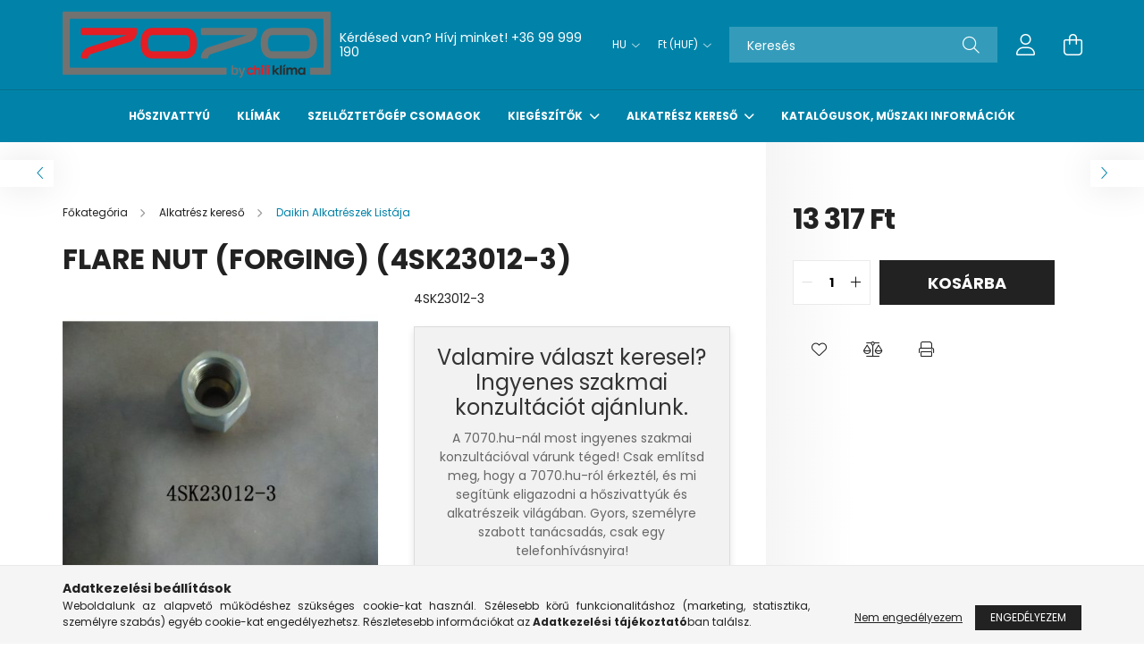

--- FILE ---
content_type: text/html; charset=UTF-8
request_url: https://7070.hu/daikin/119848J
body_size: 18187
content:
<!DOCTYPE html>
<html lang="hu">
<head>
    <meta charset="utf-8">
<meta name="description" content="FLARE NUT (FORGING) (4SK23012-3), 4SK23012-3, Hőszivattyú, Klíma, Légtisztító, Hővisszanyerős Szellőztető csomagok Webshop">
<meta name="robots" content="index, follow">
<meta http-equiv="X-UA-Compatible" content="IE=Edge">
<meta property="og:site_name" content="Hőszivattyú,  Klíma, Légtisztító, Hővisszanyerős Szellőztető csomagok Webshop" />
<meta property="og:title" content="FLARE NUT (FORGING) (4SK23012-3) - Hőszivattyú, Klíma, Légti">
<meta property="og:description" content="FLARE NUT (FORGING) (4SK23012-3), 4SK23012-3, Hőszivattyú, Klíma, Légtisztító, Hővisszanyerős Szellőztető csomagok Webshop">
<meta property="og:type" content="product">
<meta property="og:url" content="https://7070.hu/daikin/119848J">
<meta property="og:image" content="https://7070.hu/img/54130/119848J/119848J.jpg">
<meta name="google-site-verification" content="5dFKQedreLQuo79RE_Xj4wv_iZImNZQb_oNfhuuU8l0">
<meta name="mobile-web-app-capable" content="yes">
<meta name="apple-mobile-web-app-capable" content="yes">
<meta name="MobileOptimized" content="320">
<meta name="HandheldFriendly" content="true">

<title>FLARE NUT (FORGING) (4SK23012-3) - Hőszivattyú, Klíma, Légti</title>


<script>
var service_type="shop";
var shop_url_main="https://7070.hu";
var actual_lang="hu";
var money_len="0";
var money_thousend=" ";
var money_dec=",";
var shop_id=54130;
var unas_design_url="https:"+"/"+"/"+"7070.hu"+"/"+"!common_design"+"/"+"base"+"/"+"002101"+"/";
var unas_design_code='002101';
var unas_base_design_code='2100';
var unas_design_ver=4;
var unas_design_subver=4;
var unas_shop_url='https://7070.hu';
var responsive="yes";
var price_nullcut_disable=1;
var config_plus=new Array();
config_plus['product_tooltip']=1;
config_plus['cart_redirect']=1;
config_plus['money_type']='Ft';
config_plus['money_type_display']='Ft';
var lang_text=new Array();

var UNAS = UNAS || {};
UNAS.shop={"base_url":'https://7070.hu',"domain":'7070.hu',"username":'tesztshop.unas.hu',"id":54130,"lang":'hu',"currency_type":'Ft',"currency_code":'HUF',"currency_rate":'1',"currency_length":0,"base_currency_length":0,"canonical_url":'https://7070.hu/daikin/119848J'};
UNAS.design={"code":'002101',"page":'product_details'};
UNAS.api_auth="0f07a7dae2b19b7e108eef963159d516";
UNAS.customer={"email":'',"id":0,"group_id":0,"without_registration":0};
UNAS.shop["category_id"]="310332";
UNAS.shop["sku"]="119848J";
UNAS.shop["product_id"]="660796864";
UNAS.shop["only_private_customer_can_purchase"] = false;
 

UNAS.text = {
    "button_overlay_close": `Bezár`,
    "popup_window": `Felugró ablak`,
    "list": `lista`,
    "updating_in_progress": `frissítés folyamatban`,
    "updated": `frissítve`,
    "is_opened": `megnyitva`,
    "is_closed": `bezárva`,
    "deleted": `törölve`,
    "consent_granted": `hozzájárulás megadva`,
    "consent_rejected": `hozzájárulás elutasítva`,
    "field_is_incorrect": `mező hibás`,
    "error_title": `Hiba!`,
    "product_variants": `termék változatok`,
    "product_added_to_cart": `A termék a kosárba került`,
    "product_added_to_cart_with_qty_problem": `A termékből csak [qty_added_to_cart] [qty_unit] került kosárba`,
    "product_removed_from_cart": `A termék törölve a kosárból`,
    "reg_title_name": `Név`,
    "reg_title_company_name": `Cégnév`,
    "number_of_items_in_cart": `Kosárban lévő tételek száma`,
    "cart_is_empty": `A kosár üres`,
    "cart_updated": `A kosár frissült`
};


UNAS.text["delete_from_compare"]= `Törlés összehasonlításból`;
UNAS.text["comparison"]= `Összehasonlítás`;

UNAS.text["delete_from_favourites"]= `Törlés a kedvencek közül`;
UNAS.text["add_to_favourites"]= `Kedvencekhez`;






window.lazySizesConfig=window.lazySizesConfig || {};
window.lazySizesConfig.loadMode=1;
window.lazySizesConfig.loadHidden=false;

window.dataLayer = window.dataLayer || [];
function gtag(){dataLayer.push(arguments)};
gtag('js', new Date());
</script>

<script src="https://7070.hu/!common_packages/jquery/jquery-3.2.1.js?mod_time=1759314983"></script>
<script src="https://7070.hu/!common_packages/jquery/plugins/migrate/migrate.js?mod_time=1759314984"></script>
<script src="https://7070.hu/!common_packages/jquery/plugins/autocomplete/autocomplete.js?mod_time=1759314983"></script>
<script src="https://7070.hu/!common_packages/jquery/plugins/tools/overlay/overlay.js?mod_time=1759314984"></script>
<script src="https://7070.hu/!common_packages/jquery/plugins/tools/toolbox/toolbox.expose.js?mod_time=1759314984"></script>
<script src="https://7070.hu/!common_packages/jquery/plugins/lazysizes/lazysizes.min.js?mod_time=1759314984"></script>
<script src="https://7070.hu/!common_packages/jquery/plugins/lazysizes/plugins/bgset/ls.bgset.min.js?mod_time=1759314984"></script>
<script src="https://7070.hu/!common_packages/jquery/own/shop_common/exploded/common.js?mod_time=1764831093"></script>
<script src="https://7070.hu/!common_packages/jquery/own/shop_common/exploded/common_overlay.js?mod_time=1759314983"></script>
<script src="https://7070.hu/!common_packages/jquery/own/shop_common/exploded/common_shop_popup.js?mod_time=1759314983"></script>
<script src="https://7070.hu/!common_packages/jquery/own/shop_common/exploded/page_product_details.js?mod_time=1759314983"></script>
<script src="https://7070.hu/!common_packages/jquery/own/shop_common/exploded/function_favourites.js?mod_time=1759314983"></script>
<script src="https://7070.hu/!common_packages/jquery/own/shop_common/exploded/function_compare.js?mod_time=1759314983"></script>
<script src="https://7070.hu/!common_packages/jquery/own/shop_common/exploded/function_product_print.js?mod_time=1759314983"></script>
<script src="https://7070.hu/!common_packages/jquery/plugins/hoverintent/hoverintent.js?mod_time=1759314984"></script>
<script src="https://7070.hu/!common_packages/jquery/own/shop_tooltip/shop_tooltip.js?mod_time=1759314983"></script>
<script src="https://7070.hu/!common_packages/jquery/plugins/responsive_menu/responsive_menu-unas.js?mod_time=1759314984"></script>
<script src="https://7070.hu/!common_design/base/002100/main.js?mod_time=1759314986"></script>
<script src="https://7070.hu/!common_packages/jquery/plugins/flickity/v3/flickity.pkgd.min.js?mod_time=1759314984"></script>
<script src="https://7070.hu/!common_packages/jquery/plugins/toastr/toastr.min.js?mod_time=1759314984"></script>
<script src="https://7070.hu/!common_packages/jquery/plugins/tippy/popper-2.4.4.min.js?mod_time=1759314984"></script>
<script src="https://7070.hu/!common_packages/jquery/plugins/tippy/tippy-bundle.umd.min.js?mod_time=1759314984"></script>
<script src="https://7070.hu/!common_packages/jquery/plugins/photoswipe/photoswipe.min.js?mod_time=1759314984"></script>
<script src="https://7070.hu/!common_packages/jquery/plugins/photoswipe/photoswipe-ui-default.min.js?mod_time=1759314984"></script>

<link href="https://7070.hu/temp/shop_54130_54bb5bf187dc0b39ed457247b0b7f8b9.css?mod_time=1769012837" rel="stylesheet" type="text/css">

<link href="https://7070.hu/daikin/119848J" rel="canonical">
<link href="https://7070.hu/shop_ordered/54130/design_pic/favicon.ico" rel="shortcut icon">
<script>
        var google_consent=1;
    
        gtag('consent', 'default', {
           'ad_storage': 'denied',
           'ad_user_data': 'denied',
           'ad_personalization': 'denied',
           'analytics_storage': 'denied',
           'functionality_storage': 'denied',
           'personalization_storage': 'denied',
           'security_storage': 'granted'
        });

    
        gtag('consent', 'update', {
           'ad_storage': 'denied',
           'ad_user_data': 'denied',
           'ad_personalization': 'denied',
           'analytics_storage': 'denied',
           'functionality_storage': 'denied',
           'personalization_storage': 'denied',
           'security_storage': 'granted'
        });

        </script>
    <script async src="https://www.googletagmanager.com/gtag/js?id=G-P28QD00P1Y"></script>    <script>
    gtag('config', 'G-P28QD00P1Y');

        </script>
        <script>
    var google_analytics=1;

                gtag('event', 'view_item', {
              "currency": "HUF",
              "value": '13317',
              "items": [
                  {
                      "item_id": "119848J",
                      "item_name": "FLARE NUT (FORGING) (4SK23012-3)",
                      "item_category": "Alkatrész kereső/Daikin Alkatrészek Listája",
                      "price": '13317'
                  }
              ],
              'non_interaction': true
            });
               </script>
       <script>
        var google_ads=1;

                gtag('event','remarketing', {
            'ecomm_pagetype': 'product',
            'ecomm_prodid': ["119848J"],
            'ecomm_totalvalue': 13317        });
            </script>
    	<script>
	/* <![CDATA[ */
	$(document).ready(function() {
       $(document).bind("contextmenu",function(e) {
            return false;
       });
	});
	/* ]]> */
	</script>
		<script>
	/* <![CDATA[ */
	var omitformtags=["input", "textarea", "select"];
	omitformtags=omitformtags.join("|");
		
	function disableselect(e) {
		if (omitformtags.indexOf(e.target.tagName.toLowerCase())==-1) return false;
		if (omitformtags.indexOf(e.target.tagName.toLowerCase())==2) return false;
	}
		
	function reEnable() {
		return true;
	}
		
	if (typeof document.onselectstart!="undefined") {
		document.onselectstart=new Function ("return false");
	} else {
		document.onmousedown=disableselect;
		document.onmouseup=reEnable;
	}
	/* ]]> */
	</script>
	
    <script>
    var facebook_pixel=1;
    /* <![CDATA[ */
        !function(f,b,e,v,n,t,s){if(f.fbq)return;n=f.fbq=function(){n.callMethod?
            n.callMethod.apply(n,arguments):n.queue.push(arguments)};if(!f._fbq)f._fbq=n;
            n.push=n;n.loaded=!0;n.version='2.0';n.queue=[];t=b.createElement(e);t.async=!0;
            t.src=v;s=b.getElementsByTagName(e)[0];s.parentNode.insertBefore(t,s)}(window,
                document,'script','//connect.facebook.net/en_US/fbevents.js');

        fbq('init', '226893188772712');
                fbq('track', 'PageView', {}, {eventID:'PageView.aXEHqHFkCjFXRHGvoUON4AAAjuw'});
        
        fbq('track', 'ViewContent', {
            content_name: 'FLARE NUT (FORGING) (4SK23012-3)',
            content_category: 'Alkatrész kereső > Daikin Alkatrészek Listája',
            content_ids: ['119848J'],
            contents: [{'id': '119848J', 'quantity': '1'}],
            content_type: 'product',
            value: 13317.0422,
            currency: 'HUF'
        }, {eventID:'ViewContent.aXEHqHFkCjFXRHGvoUON4AAAjuw'});

        
        $(document).ready(function() {
            $(document).on("addToCart", function(event, product_array){
                facebook_event('AddToCart',{
					content_name: product_array.name,
					content_category: product_array.category,
					content_ids: [product_array.sku],
					contents: [{'id': product_array.sku, 'quantity': product_array.qty}],
					content_type: 'product',
					value: product_array.price,
					currency: 'HUF'
				}, {eventID:'AddToCart.' + product_array.event_id});
            });

            $(document).on("addToFavourites", function(event, product_array){
                facebook_event('AddToWishlist', {
                    content_ids: [product_array.sku],
                    content_type: 'product'
                }, {eventID:'AddToFavourites.' + product_array.event_id});
            });
        });

    /* ]]> */
    </script>


<!-- Smartlook tracking code -->
<script>
    window.smartlook||(function(d) {
        var o=smartlook=function(){ o.api.push(arguments)},h=d.getElementsByTagName('head')[0];
        var c=d.createElement('script');o.api=new Array();c.async=true;c.type='text/javascript';
        c.charset='utf-8';c.src='https://rec.smartlook.com/recorder.js';h.appendChild(c)
    })(document);
    smartlook('init', 'a16c272c38449401e974d17a7451351f1bde9fe1');
</script>


    <meta content="width=device-width, initial-scale=1.0" name="viewport" />
    <link rel="preconnect" href="https://fonts.gstatic.com">
    <link rel="preload" href="https://fonts.googleapis.com/css2?family=Poppins:wght@400;700&display=swap" as="style" />
    <link rel="stylesheet" href="https://fonts.googleapis.com/css2?family=Poppins:wght@400;700&display=swap" media="print" onload="this.media='all'">
    <noscript>
        <link rel="stylesheet" href="https://fonts.googleapis.com/css2?family=Poppins:wght@400;700&display=swap" />
    </noscript>
    
    
    
    
    

    
    
    
            
        
        
        
        
        
    
    
</head>




<body class='design_ver4 design_subver1 design_subver2 design_subver3 design_subver4' id="ud_shop_artdet">
<div id="image_to_cart" style="display:none; position:absolute; z-index:100000;"></div>
<div class="overlay_common overlay_warning" id="overlay_cart_add"></div>
<script>$(document).ready(function(){ overlay_init("cart_add",{"onBeforeLoad":false}); });</script>
<div id="overlay_login_outer"></div>	
	<script>
	$(document).ready(function(){
	    var login_redir_init="";

		$("#overlay_login_outer").overlay({
			onBeforeLoad: function() {
                var login_redir_temp=login_redir_init;
                if (login_redir_act!="") {
                    login_redir_temp=login_redir_act;
                    login_redir_act="";
                }

									$.ajax({
						type: "GET",
						async: true,
						url: "https://7070.hu/shop_ajax/ajax_popup_login.php",
						data: {
							shop_id:"54130",
							lang_master:"hu",
                            login_redir:login_redir_temp,
							explicit:"ok",
							get_ajax:"1"
						},
						success: function(data){
							$("#overlay_login_outer").html(data);
							if (unas_design_ver >= 5) $("#overlay_login_outer").modal('show');
							$('#overlay_login1 input[name=shop_pass_login]').keypress(function(e) {
								var code = e.keyCode ? e.keyCode : e.which;
								if(code.toString() == 13) {		
									document.form_login_overlay.submit();		
								}	
							});	
						}
					});
								},
			top: 50,
			mask: {
	color: "#000000",
	loadSpeed: 200,
	maskId: "exposeMaskOverlay",
	opacity: 0.7
},
			closeOnClick: (config_plus['overlay_close_on_click_forced'] === 1),
			onClose: function(event, overlayIndex) {
				$("#login_redir").val("");
			},
			load: false
		});
		
			});
	function overlay_login() {
		$(document).ready(function(){
			$("#overlay_login_outer").overlay().load();
		});
	}
	function overlay_login_remind() {
        if (unas_design_ver >= 5) {
            $("#overlay_remind").overlay().load();
        } else {
            $(document).ready(function () {
                $("#overlay_login_outer").overlay().close();
                setTimeout('$("#overlay_remind").overlay().load();', 250);
            });
        }
	}

    var login_redir_act="";
    function overlay_login_redir(redir) {
        login_redir_act=redir;
        $("#overlay_login_outer").overlay().load();
    }
	</script>  
	<div class="overlay_common overlay_info" id="overlay_remind"></div>
<script>$(document).ready(function(){ overlay_init("remind",[]); });</script>

	<script>
    	function overlay_login_error_remind() {
		$(document).ready(function(){
			load_login=0;
			$("#overlay_error").overlay().close();
			setTimeout('$("#overlay_remind").overlay().load();', 250);	
		});
	}
	</script>  
	<div class="overlay_common overlay_info" id="overlay_newsletter"></div>
<script>$(document).ready(function(){ overlay_init("newsletter",[]); });</script>

<script>
function overlay_newsletter() {
    $(document).ready(function(){
        $("#overlay_newsletter").overlay().load();
    });
}
</script>
<div class="overlay_common overlay_error" id="overlay_script"></div>
<script>$(document).ready(function(){ overlay_init("script",[]); });</script>
    <script>
    $(document).ready(function() {
        $.ajax({
            type: "GET",
            url: "https://7070.hu/shop_ajax/ajax_stat.php",
            data: {master_shop_id:"54130",get_ajax:"1"}
        });
    });
    </script>
    

<div id="container" class="no-slideshow  page_shop_artdet_119848J filter-not-exists">
            <header class="header position-relative">
            
            <div class="header-inner">
                <div class="header-container container">
                    <div class="row gutters-5 flex-nowrap justify-content-center align-items-center">
                            <div id="header_logo_img" class="js-element logo col-auto flex-shrink-1 order-2 order-xl-1" data-element-name="header_logo">
        <div class="header_logo-img-container">
            <div class="header_logo-img-wrapper">
                                                            <a href="https://7070.hu">                        <picture>
                                                            <source media="(max-width: 575.98px)" srcset="https://7070.hu/!common_design/custom/tesztshop.unas.hu/element/layout_hu_header_logo-300x80_1_small.png?time=1715773813 300w, https://7070.hu/!common_design/custom/tesztshop.unas.hu/element/layout_hu_header_logo-300x80_1_small_retina.png?time=1715773813 600w" sizes="300px"/>
                                                                                        <source media="(max-width: 991.98px)" srcset="https://7070.hu/!common_design/custom/tesztshop.unas.hu/element/layout_hu_header_logo-300x80_1_large.png?time=1715773813 300w, https://7070.hu/!common_design/custom/tesztshop.unas.hu/element/layout_hu_header_logo-300x80_1_large_retina.png?time=1715773813 600w" sizes="300px"/>
                                                        <img                                  src="https://7070.hu/!common_design/custom/tesztshop.unas.hu/element/layout_hu_header_logo-300x80_1_default.png?time=1715773813"
                                 srcset="https://7070.hu/!common_design/custom/tesztshop.unas.hu/element/layout_hu_header_logo-300x80_1_default.png?time=1715773813 1x, https://7070.hu/!common_design/custom/tesztshop.unas.hu/element/layout_hu_header_logo-300x80_1_default_retina.png?time=1715773813 2x"
                                 alt="Klíma, Hőszivattyú webshop"/>
                        </picture>
                        </a>                                                </div>
        </div>
    </div>


                        <div class="header__left col-auto col-xl order-1 order-xl-2">
                            <div class="d-flex align-items-center justify-content-center">
                                <button type="button" class="hamburger__btn js-hamburger-btn dropdown--btn d-xl-none" id="hamburger__btn" aria-label="hamburger button" data-btn-for=".hamburger__dropdown">
                                    <span class="hamburger__btn-icon icon--hamburger"></span>
                                </button>
                                    <div class="js-element header_text_section_2 d-none d-xl-block" data-element-name="header_text_section_2">
        <div class="element__content ">
                            <div class="element__html slide-1"><p>Kérdésed van? Hívj minket! <a href="tel:+3699999190">+36 99 999 190</a></p></div>
                    </div>
    </div>

                            </div>
                        </div>

                        <div class="header__right col col-xl-auto order-3 py-3 py-lg-5">
                            <div class="d-flex align-items-center justify-content-end">
                                    <div class="lang-box-desktop flex-shrink-0">
        <div class="lang-select-group form-group form-select-group mb-0">
            <select class="form-control border-0 lang-select" aria-label="Nyelv váltás" name="change_lang" onchange="location.href='https://7070.hu'+this.value">
                                <option value="/daikin/119848J" selected="selected">HU</option>
                                <option value="/en/daikin/119848J">EN</option>
                            </select>
        </div>
    </div>
    
                                    <div class="currency-box-desktop flex-shrink-0">
        <form action="https://7070.hu/shop_moneychange.php" name="form_moneychange" method="post"><input name="file_back" type="hidden" value="/daikin/119848J">
            <div class="currency-select-group form-group form-select-group mb-0">
                <select class="form-control border-0 money-select" name="session_money_select" id="session_money_select2" onchange="document.form_moneychange.submit();">
                    <option value="-1" selected="selected">Ft (HUF)</option>
                                            <option value="0">EUR - €</option>
                                    </select>
            </div>
        </form>
            </div>

                                <div class="search-open-btn d-block d-lg-none icon--search text-center" onclick="toggleSearch();"></div>
                                <div class="search__container">
                                    <div class="search-box position-relative ml-auto container px-0 browser-is-chrome" id="box_search_content">
    <form name="form_include_search" id="form_include_search" action="https://7070.hu/shop_search.php" method="get">
        <div class="box-search-group mb-0">
            <input data-stay-visible-breakpoint="992" name="search" id="box_search_input" value=""
                   aria-label="Keresés" pattern=".{3,100}" title="Hosszabb kereső kifejezést írj be!" placeholder="Keresés"
                   type="text" maxlength="100" class="ac_input form-control js-search-input" autocomplete="off" required            >
            <div class="search-box__search-btn-outer input-group-append" title="Keresés">
                <button class="search-btn" aria-label="Keresés">
                    <span class="search-btn-icon icon--search"></span>
                </button>
            </div>
            <div class="search__loading">
                <div class="loading-spinner--small"></div>
            </div>
        </div>
        <div class="search-box__mask"></div>
    </form>
    <div class="ac_results"></div>
</div>
<script>
    $(document).ready(function(){
        $(document).on('smartSearchInputLoseFocus', function(){
            if ($('.js-search-smart-autocomplete').length>0) {
                setTimeout(function(){
                    let height = $(window).height() - ($('.js-search-smart-autocomplete').offset().top - $(window).scrollTop()) - 20;
                    $('.search-smart-autocomplete').css('max-height', height + 'px');
                }, 300);
            }
        });
    });
</script>



                                </div>
                                <div class="profil__container">
                                                <div class="profile">
            <button type="button" class="profile__btn js-profile-btn dropdown--btn" id="profile__btn" data-orders="https://7070.hu/shop_order_track.php" aria-label="profile button" data-btn-for=".profile__dropdown">
                <span class="profile__btn-icon icon--head"></span>
            </button>
        </div>
    
                                </div>
                                <div class="cart-box__container pr-3 pr-xl-0">
                                    <button class="cart-box__btn dropdown--btn" aria-label="cart button" type="button" data-btn-for=".cart-box__dropdown">
                                        <span class="cart-box__btn-icon icon--cart">
                                                <span id='box_cart_content' class='cart-box'>            </span>
                                        </span>
                                    </button>
                                </div>
                            </div>
                        </div>
                    </div>
                </div>
            </div>
                            <div class="header-menus d-none d-xl-block">
                    <div class="container text-center position-relative">
                        <ul class="main-menus d-none d-lg-flex justify-content-center text-left js-main-menus-content cat-menus level-0 plus-menus level-0" data-level="0">
                                <li class='cat-menu  js-cat-menu-342656' data-id="342656">

        <span class="cat-menu__name font-weight-bold">
                            <a class='cat-menu__link font-weight-bold' href='https://7070.hu/hoszivattyu-sopron' >
                            Hőszivattyú            </a>
        </span>

            </li>
    <li class='cat-menu  js-cat-menu-115949' data-id="115949">

        <span class="cat-menu__name font-weight-bold">
                            <a class='cat-menu__link font-weight-bold' href='https://7070.hu/Klimak' >
                            Klímák            </a>
        </span>

            </li>
    <li class='cat-menu  js-cat-menu-181530' data-id="181530">

        <span class="cat-menu__name font-weight-bold">
                            <a class='cat-menu__link font-weight-bold' href='https://7070.hu/Legtechnika-szellozteto' >
                            Szellőztetőgép csomagok            </a>
        </span>

            </li>
    <li class='cat-menu  has-child js-cat-menu-572829' data-id="572829">

        <span class="cat-menu__name font-weight-bold">
                            <a class='cat-menu__link font-weight-bold' href='https://7070.hu/daikin-kiegeszitok' >
                            Kiegészítők            </a>
        </span>

        			    <div class="cat-menu__sublist js-sublist level-1 has-banner">
        <div class="sublist-inner js-sublist-inner ps__child--consume">
            <div class="cat-menu__sublist-inner d-flex">
                <div class="flex-grow-1">
                    <ul class="cat-menus level-1 row" data-level="cat-level-1">
                                                    <li class="col-custom-5 mb-5 cat-menu js-cat-menu-243117" data-id="243117">
                                <span class="cat-menu__name text-uppercase font-weight-bold" >
                                    <a class="cat-menu__link" href="https://7070.hu/Kiegeszitok-Hoszivattyukhoz" >
                                    Kiegészítők Hőszivattyúkhoz
                                                                            </a>
                                </span>
                                                            </li>
                                                    <li class="col-custom-5 mb-5 cat-menu js-cat-menu-133983" data-id="133983">
                                <span class="cat-menu__name text-uppercase font-weight-bold" >
                                    <a class="cat-menu__link" href="https://7070.hu/Kiegeszitok-Klimakhoz" >
                                    Kiegészítők Klímákhoz
                                                                            </a>
                                </span>
                                                            </li>
                                                    <li class="col-custom-5 mb-5 cat-menu js-cat-menu-200575" data-id="200575">
                                <span class="cat-menu__name text-uppercase font-weight-bold" >
                                    <a class="cat-menu__link" href="https://7070.hu/Kiegeszitok-Szellozteto-gepekhez" >
                                    Kiegészítők Szellőztető Gépekhez
                                                                            </a>
                                </span>
                                                            </li>
                                            </ul>
                </div>
                                    <div class="cat-banner pl-3"><p><img src="https://7070.hu/shop_ordered/54130/pic/ERLA11DAV3.png" width="500" height="490" alt="" /></p></div>
                            </div>
        </div>
    </div>


            </li>
    <li class='cat-menu  has-child js-cat-menu-459523' data-id="459523">

        <span class="cat-menu__name font-weight-bold">
                            <a class='cat-menu__link font-weight-bold' href='https://7070.hu/Alkatresz-kereso' >
                            Alkatrész kereső            </a>
        </span>

        			    <div class="cat-menu__sublist js-sublist level-1 ">
        <div class="sublist-inner js-sublist-inner ps__child--consume">
            <div class="cat-menu__sublist-inner d-flex">
                <div class="flex-grow-1">
                    <ul class="cat-menus level-1 row" data-level="cat-level-1">
                                                    <li class="col-2 mb-5 cat-menu has-child js-cat-menu-312777" data-id="312777">
                                <span class="cat-menu__name text-uppercase font-weight-bold" >
                                    <a class="cat-menu__link" href="https://7070.hu/Hoszivattyu" >
                                    Hőszivattyú
                                                                            </a>
                                </span>
                                                                        <div class="cat-menu__list level-2">
        <ul class="cat-menus level-2" data-level="cat-level-2">
                            <li class="cat-menu js-cat-menu-680796" data-id="680796">
                    <span class="cat-menu__name" >
                        <a class="cat-menu__link" href="https://7070.hu/altherma-2" >                        Altherma 2
                                                    </a>                    </span>
                                    </li>
                            <li class="cat-menu js-cat-menu-939135" data-id="939135">
                    <span class="cat-menu__name" >
                        <a class="cat-menu__link" href="https://7070.hu/altherma-3" >                        Altherma 3
                                                    </a>                    </span>
                                    </li>
                            <li class="cat-menu js-cat-menu-441684" data-id="441684">
                    <span class="cat-menu__name" >
                        <a class="cat-menu__link" href="https://7070.hu/hmv-tarolok" >                        HMV tárolók
                                                    </a>                    </span>
                                    </li>
                                </ul>
    </div>


                                                            </li>
                                                    <li class="col-2 mb-5 cat-menu has-child js-cat-menu-308630" data-id="308630">
                                <span class="cat-menu__name text-uppercase font-weight-bold" >
                                    <a class="cat-menu__link" href="https://7070.hu/Klima" >
                                    Klíma
                                                                            </a>
                                </span>
                                                                        <div class="cat-menu__list level-2">
        <ul class="cat-menus level-2" data-level="cat-level-2">
                            <li class="cat-menu js-cat-menu-101650" data-id="101650">
                    <span class="cat-menu__name" >
                        <a class="cat-menu__link" href="https://7070.hu/klima-multi-kulteri" >                        Multi kültéri
                                                    </a>                    </span>
                                    </li>
                            <li class="cat-menu js-cat-menu-868899" data-id="868899">
                    <span class="cat-menu__name" >
                        <a class="cat-menu__link" href="https://7070.hu/klima-belteri" >                        Beltéri egységek
                                                    </a>                    </span>
                                    </li>
                            <li class="cat-menu js-cat-menu-500630" data-id="500630">
                    <span class="cat-menu__name" >
                        <a class="cat-menu__link" href="https://7070.hu/klima-kulteri" >                        Kültéri egységek
                                                    </a>                    </span>
                                    </li>
                                </ul>
    </div>


                                                            </li>
                                                    <li class="col-2 mb-5 cat-menu js-cat-menu-310332" data-id="310332">
                                <span class="cat-menu__name text-uppercase font-weight-bold" >
                                    <a class="cat-menu__link" href="https://7070.hu/Daikin-Alkatreszek" >
                                    Daikin Alkatrészek Listája
                                                                            </a>
                                </span>
                                                            </li>
                                            </ul>
                </div>
                            </div>
        </div>
    </div>


            </li>

<script>
    $(document).ready(function () {
                    $('.cat-menu.has-child').hoverIntent({
                over: function () {
                    $(this).addClass('is-opened');
                    $('html').addClass('cat-level-0-is-opened');
                },
                out: function () {
                    $(this).removeClass('is-opened');
                    $('html').removeClass('cat-level-0-is-opened');
                },
                interval: 100,
                sensitivity: 10,
                timeout: 250
            });
            });
</script>

                            			<li class="plus-menu" data-id="801652">
			<span class="plus-menu__name font-weight-bold">
									<a class="plus-menu__link" href="https://7070.hu/daikin-katalogusok" >
									Katalógusok, műszaki információk
				</a>
			</span>
					</li>
		<script>
		$(document).ready(function () {
							$('.plus-menu.has-child').hoverIntent({
					over: function () {
						$(this).addClass('is-opened');
						$('html').addClass('cat-level-0-is-opened');
					},
					out: function () {
						$(this).removeClass('is-opened');
						$('html').removeClass('cat-level-0-is-opened');
					},
					interval: 100,
					sensitivity: 10,
					timeout: 0
				});
					});
	</script>


                        </ul>
                    </div>
                </div>
                    </header>
    
            <main class="main">
            <div class="main__content">
                                
                <div class="page_content_outer">
                    
<link rel="stylesheet" type="text/css" href="https://7070.hu/!common_packages/jquery/plugins/photoswipe/css/default-skin.min.css">
<link rel="stylesheet" type="text/css" href="https://7070.hu/!common_packages/jquery/plugins/photoswipe/css/photoswipe.min.css">


<script>
    var $clickElementToInitPs = '.js-init-ps';

    var initPhotoSwipeFromDOM = function() {
        var $pswp = $('.pswp')[0];
        var $psDatas = $('.photoSwipeDatas');

        $psDatas.each( function() {
            var $pics = $(this),
                getItems = function() {
                    var items = [];
                    $pics.find('a').each(function() {
                        var $this = $(this),
                            $href   = $this.attr('href'),
                            $size   = $this.data('size').split('x'),
                            $width  = $size[0],
                            $height = $size[1],
                            item = {
                                src : $href,
                                w   : $width,
                                h   : $height
                            };
                        items.push(item);
                    });
                    return items;
                };

            var items = getItems();

            $($clickElementToInitPs).on('click', function (event) {
                var $this = $(this);
                event.preventDefault();

                var $index = parseInt($this.attr('data-loop-index'));
                var options = {
                    index: $index,
                    history: false,
                    bgOpacity: 0.5,
                    shareEl: false,
                    showHideOpacity: true,
                    getThumbBoundsFn: function (index) {
                        /** azon képeről nagyítson a photoswipe, melyek láthatók
                        **/
                        var thumbnails = $($clickElementToInitPs).map(function() {
                            var $this = $(this);
                            if ($this.is(":visible")) {
                                return this;
                            }
                        }).get();
                        var thumbnail = thumbnails[index];
                        var pageYScroll = window.pageYOffset || document.documentElement.scrollTop;
                        var zoomedImgHeight = items[index].h;
                        var zoomedImgWidth = items[index].w;
                        var zoomedImgRatio = zoomedImgHeight / zoomedImgWidth;
                        var rect = thumbnail.getBoundingClientRect();
                        var zoomableImgHeight = rect.height;
                        var zoomableImgWidth = rect.width;
                        var zoomableImgRatio = (zoomableImgHeight / zoomableImgWidth);
                        var offsetY = 0;
                        var offsetX = 0;
                        var returnWidth = zoomableImgWidth;

                        if (zoomedImgRatio < 1) { /* a nagyított kép fekvő */
                            if (zoomedImgWidth < zoomableImgWidth) { /*A nagyított kép keskenyebb */
                                offsetX = (zoomableImgWidth - zoomedImgWidth) / 2;
                                offsetY = (Math.abs(zoomableImgHeight - zoomedImgHeight)) / 2;
                                returnWidth = zoomedImgWidth;
                            } else { /*A nagyított kép szélesebb */
                                offsetY = (zoomableImgHeight - (zoomableImgWidth * zoomedImgRatio)) / 2;
                            }

                        } else if (zoomedImgRatio > 1) { /* a nagyított kép álló */
                            if (zoomedImgHeight < zoomableImgHeight) { /*A nagyított kép alacsonyabb */
                                offsetX = (zoomableImgWidth - zoomedImgWidth) / 2;
                                offsetY = (zoomableImgHeight - zoomedImgHeight) / 2;
                                returnWidth = zoomedImgWidth;
                            } else { /*A nagyított kép magasabb */
                                offsetX = (zoomableImgWidth - (zoomableImgHeight / zoomedImgRatio)) / 2;
                                if (zoomedImgRatio > zoomableImgRatio) returnWidth = zoomableImgHeight / zoomedImgRatio;
                            }
                        } else { /*A nagyított kép négyzetes */
                            if (zoomedImgWidth < zoomableImgWidth) { /*A nagyított kép keskenyebb */
                                offsetX = (zoomableImgWidth - zoomedImgWidth) / 2;
                                offsetY = (Math.abs(zoomableImgHeight - zoomedImgHeight)) / 2;
                                returnWidth = zoomedImgWidth;
                            } else { /*A nagyított kép szélesebb */
                                offsetY = (zoomableImgHeight - zoomableImgWidth) / 2;
                            }
                        }

                        return {x: rect.left + offsetX, y: rect.top + pageYScroll + offsetY, w: returnWidth};
                    },
                    getDoubleTapZoom: function (isMouseClick, item) {
                        if (isMouseClick) {
                            return 1;
                        } else {
                            return item.initialZoomLevel < 0.7 ? 1 : 1.5;
                        }
                    }
                };

                var photoSwipe = new PhotoSwipe($pswp, PhotoSwipeUI_Default, items, options);
                photoSwipe.init();
            });
        });
    };
</script>


<div id='page_artdet_content' class='artdet artdet--type-1 position-relative'>

            <div class="fixed-cart bg-white js-fixed-cart" id="artdet__fixed-cart">
            <div class="container">
                <div class="row gutters-5 gutters-md-10 align-items-center py-3">
                    <div class="col-auto">
                        <img class="navbar__fixed-cart-img lazyload" width="50" height="50" src="https://7070.hu/main_pic/space.gif" data-src="https://7070.hu/img/54130/119848J/50x50,r/119848J.jpg?time=1689077266" data-srcset="https://7070.hu/img/54130/119848J/100x100,r/119848J.jpg?time=1689077266 2x" alt="FLARE NUT (FORGING) (4SK23012-3)" />
                    </div>
                    <div class="col">
                        <div class="d-flex flex-column flex-md-row align-items-md-center">
                            <div class="fixed-cart__name line-clamp--2-12 font-weight-bold">FLARE NUT (FORGING) (4SK23012-3)
</div>
                                                            <div class="fixed-cart__price with-rrp ml-md-auto ">
                                                                            <div class="artdet__price-base product-price--base">
                                            <span class="fixed-cart__price-base-value"><span id='price_net_brutto_119848J' class='price_net_brutto_119848J'>13 317</span> Ft</span>                                        </div>
                                                                                                        </div>
                                                    </div>
                    </div>
                    <div class="col-auto">
                        <button class="navbar__fixed-cart-btn btn btn-primary" type="button" onclick="$('.artdet__cart-btn').trigger('click');"  >Kosárba</button>
                    </div>
                </div>
            </div>
        </div>
        <script>
            $(document).ready(function () {
                var $itemVisibilityCheck = $(".js-main-cart-btn");
                var $stickyElement = $(".js-fixed-cart");

                $(window).scroll(function () {
                    if ($(this).scrollTop() + 60 > $itemVisibilityCheck.offset().top) {
                        $stickyElement.addClass('is-visible');
                    } else {
                        $stickyElement.removeClass('is-visible');
                    }
                });
            });
        </script>
    
            <div class="artdet__pagination-wrap">
            <div class='artdet__pagination-btn artdet__pagination-prev desktop d-none d-md-flex' onclick="product_det_prevnext('https://7070.hu/daikin/119848J','?cat=310332&sku=119848J&action=prev_js')">
                <div class="icon--arrow-left"></div>
            </div>
            <div class='artdet__pagination-btn artdet__pagination-next desktop d-none d-md-flex' onclick="product_det_prevnext('https://7070.hu/daikin/119848J','?cat=310332&sku=119848J&action=next_js')">
                <div class="icon--arrow-right"></div>
            </div>
        </div>
    
    <script>
<!--
var lang_text_warning=`Figyelem!`
var lang_text_required_fields_missing=`Kérjük töltse ki a kötelező mezők mindegyikét!`
function formsubmit_artdet() {
   cart_add("119848J","",null,1)
}
$(document).ready(function(){
	select_base_price("119848J",1);
	
	
});
// -->
</script>


    <form name="form_temp_artdet">


        <div class="artdet__pic-data-wrap js-product">
            <div class="container">
                <div class="row">
                    <div class='artdet__img-data-left col-md-7 col-lg-8'>
                        <div class="prev-next-breadcrumb row align-items-center">
                                                            <div class='artdet__pagination-btn artdet__pagination-prev mobile d-md-none' onclick="product_det_prevnext('https://7070.hu/daikin/119848J','?cat=310332&sku=119848J&action=prev_js')">
                                    <div class="icon--arrow-left"></div>
                                </div>
                                                        <div class="col text-center text-md-left">        <nav class="breadcrumb__inner  font-s cat-level-2">
        <span class="breadcrumb__item breadcrumb__home is-clickable">
            <a href="https://7070.hu/sct/0/" class="breadcrumb-link breadcrumb-home-link" aria-label="Főkategória" title="Főkategória">
                <span class='breadcrumb__text'>Főkategória</span>
            </a>
        </span>
                    <span class="breadcrumb__item visible-on-product-list">
                                    <a href="https://7070.hu/Alkatresz-kereso" class="breadcrumb-link">
                        <span class="breadcrumb__text">Alkatrész kereső</span>
                    </a>
                
                <script>
                    $("document").ready(function(){
                        $(".js-cat-menu-459523").addClass("is-selected");
                    });
                </script>
            </span>
                    <span class="breadcrumb__item">
                                    <a href="https://7070.hu/Daikin-Alkatreszek" class="breadcrumb-link">
                        <span class="breadcrumb__text">Daikin Alkatrészek Listája</span>
                    </a>
                
                <script>
                    $("document").ready(function(){
                        $(".js-cat-menu-310332").addClass("is-selected");
                    });
                </script>
            </span>
            </nav>
</div>
                                                            <div class='artdet__pagination-btn artdet__pagination-next mobile d-md-none' onclick="product_det_prevnext('https://7070.hu/daikin/119848J','?cat=310332&sku=119848J&action=next_js')">
                                    <div class="icon--arrow-right"></div>
                                </div>
                                                    </div>
                        <div class="artdet__name-wrap mb-4">
                            <div class="d-flex flex-wrap align-items-center mb-3">
                                                                <h1 class='artdet__name line-clamp--3-12 mb-0 font-weight-bold text-uppercase'>FLARE NUT (FORGING) (4SK23012-3)
</h1>
                            </div>

                                                                                </div>
                        <div class="row">
                            <div class="artdet__img-outer col-xl-6">
                                		                                <div class='artdet__img-inner has-image'>
                                                                        
                                    <div class="artdet__alts js-alts carousel mb-5" data-flickity='{ "cellAlign": "left", "contain": true, "lazyLoad": true, "watchCSS": true }'>
                                        <div class="carousel-cell artdet__alt-img js-init-ps" data-loop-index="0">
                                            		                                            <img class="artdet__img-main" width="440" height="440"
                                                 src="https://7070.hu/img/54130/119848J/440x440,r/119848J.jpg?time=1689077266"
                                                 srcset="https://7070.hu/img/54130/119848J/616x616,r/119848J.jpg?time=1689077266 1.4x"                                                  alt="FLARE NUT (FORGING) (4SK23012-3)" title="FLARE NUT (FORGING) (4SK23012-3)" id="main_image" />
                                        </div>
                                                                            </div>

                                    
                                                                            <script>
                                            $(document).ready(function() {
                                                initPhotoSwipeFromDOM();
                                            });
                                        </script>

                                        <div class="photoSwipeDatas invisible">
                                            <a href="https://7070.hu/img/54130/119848J/119848J.jpg?time=1689077266" data-size="800x640"></a>
                                                                                    </div>
                                                                    </div>
                                		                            </div>
                            <div class='artdet__data-left col-xl-6'>
                                                                    <div id="artdet__short-descrition" class="artdet__short-descripton mb-5">
                                        <div class="artdet__short-descripton-content text-justify font-s font-sm-m mb-3">4SK23012-3<br /><div class="callback-section">
<h2>Valamire választ keresel? Ingyenes szakmai konzultációt ajánlunk.</h2>
<p>A 7070.hu-nál most ingyenes szakmai konzultációval várunk téged! Csak említsd meg, hogy a 7070.hu-ról érkeztél, és mi segítünk eligazodni a hőszivattyúk és alkatrészeik világában. Gyors, személyre szabott tanácsadás, csak egy telefonhívásnyira!</p>
 <a href="tel:+3699999190" class="artdet__cart-btn btn btn-lg btn-primary btn-block" type="button">HÍVÁS MOST</a>
                </div></div>
                                                                            </div>
                                
                                
                                
                                                            </div>
                        </div>
                    </div>
                    <div class='artdet__data-right col-md-5 col-lg-4'>
                        <div class="artdet__data-right-inner pt-5">
                            
                            
                            
                            
                            
                                                            <div class="artdet__price-datas mb-3">
                                    <div class="artdet__prices d-flex mb-3">
                                        
                                        <div class="artdet__price-base-and-sale with-rrp ">
                                                                                            <div class="artdet__price-base product-price--base">
                                                    <span class="fixed-cart__price-base-value"><span id='price_net_brutto_119848J' class='price_net_brutto_119848J'>13 317</span> Ft</span>                                                </div>
                                                                                                                                </div>
                                    </div>
                                    
                                    
                                    
                                    
                                                                    </div>
                            
                                                                                                <div id='artdet__cart' class='artdet__cart d-flex align-items-center justify-content-center my-5 js-main-cart-btn'>
                                        <div class="artdet__cart-btn-input-wrap bg-white d-flex justify-content-center align-items-center h-100 border mr-3 page_qty_input_outer" data-tippy="db">
                                            <button type='button' class='qtyminus_common qty_disable' aria-label="quantity minus"></button>
                                            <input name="db" id="db_119848J" type="number" value="1" class="artdet__cart-input page_qty_input" data-min="1" data-max="999999" data-step="1" step="1" aria-label="quantity input">
                                            <button type='button' class='qtyplus_common' aria-label="quantity plus"></button>
                                        </div>
                                        <div class='artdet__cart-btn-wrap h-100 flex-grow-1 usn'>
                                            <button class="artdet__cart-btn btn btn-lg btn-primary btn-block js-main-product-cart-btn" type="button" onclick="cart_add('119848J','',null,1);"   data-cartadd="cart_add('119848J','',null,1);">Kosárba</button>
                                        </div>
                                    </div>
                                                            
                            
                            

                            
                            
                                                            <div id="artdet__functions" class="artdet__function d-flex mb-5">
                                                                            <div class='product__func-btn favourites-btn page_artdet_func_favourites_119848J page_artdet_func_favourites_outer_119848J' onclick='add_to_favourites("","119848J","page_artdet_func_favourites","page_artdet_func_favourites_outer","660796864");' id='page_artdet_func_favourites' role="button" aria-label="Kedvencekhez" data-tippy="Kedvencekhez">
                                            <div class="product__func-icon favourites__icon icon--favo"></div>
                                        </div>
                                                                                                                <div class='product__func-btn artdet-func-compare page_artdet_func_compare_119848J' onclick='popup_compare_dialog("119848J");' id='page_artdet_func_compare' role="button" aria-label="Összehasonlítás" data-tippy="Összehasonlítás">
                                            <div class="product__func-icon compare__icon icon--compare"></div>
                                        </div>
                                                                                                                <div class="product__func-btn artdet-func-print d-none d-lg-flex" onclick='javascript:popup_print_dialog(2,1,"119848J");' id='page_artdet_func_print' role="button" aria-label="Nyomtat" data-tippy="Nyomtat">
                                            <div class="product__func-icon icon--print"></div>
                                        </div>
                                                                                                                                            </div>
                                                    </div>
                    </div>
                </div>
            </div>
        </div>

        <div class="artdet__full-width-section container">
            <div class="row">
                <div class="col-12 col-xl-8">
                    
                    
                    
                                        <div id="artdet__datas" class="data main-block">
                        <div class="data__title main-title-left">Adatok</div>
                        <div class="data__items font-xs font-sm-m row gutters-15 gutters-xl-20">
                                                        
                            
                            
                                                        <div class="data__item col-md-6 data__item-sku">
                                <div class="row no-gutters h-100 align-items-center py-3">
                                    <div class="data__item-title col-5">Cikkszám</div>
                                    <div class="data__item-value col-7 text-right">119848J</div>
                                </div>
                            </div>
                            
                            
                            
                            
                            
                                                    </div>
                    </div>
                    
                                                                    <div id="artdet__add-datas" class="art-add-datas">
                                                                                <div class="art-add-data__item-7 main-block" id="artdet__add-datas-7">
                                <div class="art-add-data__title main-title-left">Specifikáció</div>
                                <div class="art-add-data__content text-justify font-s font-sm-m">
                                    
                                </div>
                            </div>
                                                                                                                                                        <div class="art-add-data__item-8 main-block" id="artdet__add-datas-8">
                                <div class="art-add-data__title main-title-left">Wiring symbol</div>
                                <div class="art-add-data__content text-justify font-s font-sm-m">
                                    
                                </div>
                            </div>
                                                                                                                                                        <div class="art-add-data__item-9 main-block" id="artdet__add-datas-9">
                                <div class="art-add-data__title main-title-left">Repair Info.</div>
                                <div class="art-add-data__content text-justify font-s font-sm-m">
                                    
                                </div>
                            </div>
                                                                            </div>
                                            
                    
                    
                    
                    
                    
                </div>
                <div class="col-xl-4 d-none d-xl-block">
                    <div class="full-width-right w-100 h-100"></div>
                </div>
            </div>
        </div>

    </form>


    
        <div class="pswp" tabindex="-1" role="dialog" aria-hidden="true">
        <div class="pswp__bg"></div>
        <div class="pswp__scroll-wrap">
            <div class="pswp__container">
                <div class="pswp__item"></div>
                <div class="pswp__item"></div>
                <div class="pswp__item"></div>
            </div>
            <div class="pswp__ui pswp__ui--hidden">
                <div class="pswp__top-bar">
                    <div class="pswp__counter"></div>
                    <button class="pswp__button pswp__button--close"></button>
                    <button class="pswp__button pswp__button--fs"></button>
                    <button class="pswp__button pswp__button--zoom"></button>
                    <div class="pswp__preloader">
                        <div class="pswp__preloader__icn">
                            <div class="pswp__preloader__cut">
                                <div class="pswp__preloader__donut"></div>
                            </div>
                        </div>
                    </div>
                </div>
                <div class="pswp__share-modal pswp__share-modal--hidden pswp__single-tap">
                    <div class="pswp__share-tooltip"></div>
                </div>
                <button class="pswp__button pswp__button--arrow--left"></button>
                <button class="pswp__button pswp__button--arrow--right"></button>
                <div class="pswp__caption">
                    <div class="pswp__caption__center"></div>
                </div>
            </div>
        </div>
    </div>
    </div>
                </div>
            </div>
        </main>
    
            <footer>
            <div class="footer">
                <div class="footer-container container-max-xxl">
                    <div class="footer__navigation">
                        <div class="d-flex flex-wrap">
                            <div class="footer__left mb-5 mb-xl-0">
                                <nav class="footer__nav footer__nav-1 mb-5 mb-lg-3">
                                        <div class="js-element footer_v2_menu_1 mb-5" data-element-name="footer_v2_menu_1">
                    <div class="footer__header h5">
                7070.hu
            </div>
                                        <p><a href="https://maps.google.com/?q=9400+Sopron%2C+L%C3%B3futtat%C3%B3+%C3%BAt+16." target="_blank">9400 Sopron, Lófuttató út 16.</a></p>
                                <p><a href="tel:+36 99 999 190" target="_blank">+36 99 999 190</a></p>
                                <p><a href="mailto:webshop@7070.hu" target="_blank">webshop@7070.hu</a></p>
            </div>


                                    <div class="footer_social footer_v2_social">
                                        <ul class="footer__list d-flex list--horizontal justify-content-end">
                                            
                                            <li><button type="button" class="cookie-alert__btn-open btn btn-text icon--cookie" id="cookie_alert_close" onclick="cookie_alert_action(0,-1)" title="Adatkezelési beállítások"></button></li>
                                        </ul>
                                    </div>
                                </nav>
                            </div>
                            <div class="footer__right d-flex flex-wrap">
                                <nav class="footer__nav footer__nav-2 mb-5 mb-lg-3">    <div class="js-element footer_v2_menu_2 " data-element-name="footer_v2_menu_2">
                    <div class="footer__header h5">
                Vásárlói fiók
            </div>
                                        
<ul>
<li><a href="javascript:overlay_login();">Belépés</a></li>
<li><a href="https://7070.hu/shop_reg.php">Regisztráció</a></li>
<li><a href="https://7070.hu/shop_order_track.php">Profilom</a></li>
<li><a href="https://7070.hu/shop_cart.php">Kosár</a></li>
<li><a href="https://7070.hu/shop_order_track.php?tab=favourites">Kedvenceim</a></li>
</ul>
            </div>

</nav>
                                <nav class="footer__nav footer__nav-3 mb-5 mb-lg-3">    <div class="js-element footer_v2_menu_3 " data-element-name="footer_v2_menu_3">
                    <div class="footer__header h5">
                Információk
            </div>
                                        <ul>
<li><a href="https://7070.hu/shop_help.php?tab=terms">Általános szerződési feltételek</a></li>
<li><a href="https://7070.hu/shop_help.php?tab=privacy_policy">Adatkezelési tájékoztató</a></li>
<li><a href="https://7070.hu/shop_contact.php?tab=payment">Fizetés</a></li>
<li><a href="https://7070.hu/shop_contact.php?tab=shipping">Szállítás</a></li>
<li><a href="https://7070.hu/shop_contact.php">Elérhetőségek</a><a href="https://7070.hu/shop_contact.php?tab=payment"></a><a href="https://7070.hu/shop_contact.php"></a></li>
</ul>
            </div>

</nav>
                            </div>
                        </div>
                    </div>
                </div>
                
            </div>

            <div class="partners">
                <div class="partners__container container d-flex flex-wrap align-items-center justify-content-center">
                    
                    
                    
                </div>
            </div>
        </footer>
    
                <div class="hamburger__dropdown dropdown--content" data-content-for=".profile__btn" data-content-direction="left">
            <div class="hamburger__btn-close btn-close" data-close-btn-for=".hamburger__btn, .hamburger__dropdown"></div>
            <div class="hamburger__dropdown-inner d-flex flex-column h-100">
                <div id="responsive_cat_menu"><div id="responsive_cat_menu_content"><script>var responsive_menu='$(\'#responsive_cat_menu ul\').responsive_menu({ajax_type: "GET",ajax_param_str: "cat_key|aktcat",ajax_url: "https://7070.hu/shop_ajax/ajax_box_cat.php",ajax_data: "master_shop_id=54130&lang_master=hu&get_ajax=1&type=responsive_call&box_var_name=shop_cat&box_var_responsive=yes&box_var_scroll_top=no&box_var_section=content&box_var_highlight=yes&box_var_type=normal&box_var_multilevel_id=responsive_cat_menu",menu_id: "responsive_cat_menu",scroll_top: "no"});'; </script><div class="responsive_menu"><div class="responsive_menu_nav"><div class="responsive_menu_navtop"><div class="responsive_menu_back "></div><div class="responsive_menu_title ">&nbsp;</div><div class="responsive_menu_close "></div></div><div class="responsive_menu_navbottom"></div></div><div class="responsive_menu_content"><ul style="display:none;"><li><span class="ajax_param">342656|310332</span><a href="https://7070.hu/hoszivattyu-sopron" class="text_small resp_clickable" onclick="return false;">Hőszivattyú</a></li><li><span class="ajax_param">115949|310332</span><a href="https://7070.hu/Klimak" class="text_small resp_clickable" onclick="return false;">Klímák</a></li><li><span class="ajax_param">181530|310332</span><a href="https://7070.hu/Legtechnika-szellozteto" class="text_small resp_clickable" onclick="return false;">Szellőztetőgép csomagok</a></li><li><div class="next_level_arrow"></div><span class="ajax_param">572829|310332</span><a href="https://7070.hu/daikin-kiegeszitok" class="text_small has_child resp_clickable" onclick="return false;">Kiegészítők</a></li><li class="active_menu"><div class="next_level_arrow"></div><span class="ajax_param">459523|310332</span><a href="https://7070.hu/Alkatresz-kereso" class="text_small has_child resp_clickable" onclick="return false;">Alkatrész kereső</a></li><li class="responsive_menu_item_page"><span class="ajax_param">9999999801652|0</span><a href="https://7070.hu/daikin-katalogusok" class="text_small responsive_menu_page resp_clickable" onclick="return false;" target="_top">Katalógusok, műszaki információk</a></li></ul></div></div></div></div>
                <div class="d-flex">
                        <div class="lang-box-mobile">
        <div class="lang-select-group form-group form-select-group mb-0">
            <select class="form-control border-0 lang-select" aria-label="Nyelv váltás" name="change_lang" onchange="location.href='https://7070.hu'+this.value">
                                <option value="/daikin/119848J" selected="selected">HU</option>
                                <option value="/en/daikin/119848J">EN</option>
                            </select>
        </div>
    </div>
    
                        <div class="currency-box-mobile">
        <form action="https://7070.hu/shop_moneychange.php" name="form_moneychange2" method="post"><input name="file_back" type="hidden" value="/daikin/119848J">
            <div class="currency-select-group form-group form-select-group mb-0">
                <select class="form-control border-0 money-select" name="session_money_select" id="session_money_select" onchange="document.form_moneychange2.submit();">
                    <option value="-1" selected="selected">Ft (HUF)</option>
                                            <option value="0">EUR - €</option>
                                    </select>
            </div>
        </form>
            </div>

                </div>
            </div>
        </div>

                    <div class="cart-box__dropdown dropdown--content js-cart-box-dropdown" data-content-direction="right" data-content-for=".cart-box__btn">
                <div class="cart-box__btn-close btn-close d-none"  data-close-btn-for=".cart-box__btn, .cart-box__dropdown"></div>
                <div id="box_cart_content2" class="h-100">
                    <div class="loading-spinner-wrapper text-center">
                        <div class="loading-spinner--small" style="width:30px;height:30px;margin-bottom:10px;"></div>
                    </div>
                    <script>
                        $(document).ready(function(){
                            $('.cart-box__btn').click(function(){
                                let $this_btn = $(this);
                                const $box_cart_2 = $("#box_cart_content2");
                                const $box_cart_close_btn = $box_cart_2.closest('.js-cart-box-dropdown').find('.cart-box__btn-close');

                                if (!$this_btn.hasClass('ajax-loading') && !$this_btn.hasClass('is-loaded')) {
                                    $.ajax({
                                        type: "GET",
                                        async: true,
                                        url: "https://7070.hu/shop_ajax/ajax_box_cart.php?get_ajax=1&lang_master=hu&cart_num=2",
                                        beforeSend:function(){
                                            $this_btn.addClass('ajax-loading');
                                            $box_cart_2.addClass('ajax-loading');
                                        },
                                        success: function (data) {
                                            $box_cart_2.html(data).removeClass('ajax-loading').addClass("is-loaded");
                                            $box_cart_close_btn.removeClass('d-none');
                                            $this_btn.removeClass('ajax-loading').addClass("is-loaded");
                                        }
                                    });
                                }
                            });
                        });
                    </script>
                    
                </div>
                <div class="loading-spinner"></div>
            </div>
        
                    <div class="profile__dropdown dropdown--content d-xl-block" data-content-direction="right" data-content-for=".profile__btn">
            <div class="profile__btn-close btn-close" data-close-btn-for=".profile__btn, .profile__dropdown"></div>
                            <div class="profile__header mb-4 h4">Belépés</div>
                <div class='login-box__loggedout-container'>
                    <form name="form_login" action="https://7070.hu/shop_logincheck.php" method="post"><input name="file_back" type="hidden" value="/daikin/119848J"><input type="hidden" name="login_redir" value="" id="login_redir">
                    <div class="login-box__form-inner">
                        <div class="form-group login-box__input-field form-label-group">
                            <input name="shop_user_login" id="shop_user_login" aria-label="Email"
                                   placeholder="Email" maxlength="100" class="form-control" maxlength="100" type="email" autocomplete="email"                                   spellcheck="false" autocomplete="off" autocapitalize="off" required
                            >
                            <label for="shop_user_login">Email</label>
                        </div>
                        <div class="form-group login-box__input-field form-label-group">
                            <input name="shop_pass_login" id="shop_pass_login" aria-label="Jelszó" placeholder="Jelszó"
                                   class="form-control" spellcheck="false" autocomplete="off" autocapitalize="off" type="password" maxlength="100"
                            >
                            <label for="shop_pass_login">Jelszó</label>
                        </div>
                        <button type="submit" class="btn btn-primary btn-block">Belép</button>
                    </div>
                    <div class="btn-wrap mt-2">
                        <button type="button" class="login-box__remind-btn btn btn-link px-0 py-2 text-primary" onclick="overlay_login_remind();$('.profile__dropdown').removeClass('is-active');">Elfelejtettem a jelszavamat</button>
                    </div>
                    </form>

                    <div class="line-separator"></div>

                    <div class="login-box__other-buttons">
                        <div class="btn-wrap">
                            <a class="login-box__reg-btn btn btn-outline-primary btn-block" href="https://7070.hu/shop_reg.php?no_reg=0">Regisztráció</a>
                        </div>
                                                    <div class="login-box__social-group form-group mt-3">
                                <div class="row gutters-5">
                                                                                                                <div class="col">
                                            <div class="google-login-wrap" tabindex="0">
    <div class="google-login-btn btn w-100"><span class="o">o</span><span class="o">o</span><span class="g">g</span><span class="l">l</span><span class="e">e</span></div>
    <iframe class="google-iframe btn btn-link w-100" scrolling="no" src="https://cluster4.unas.hu/shop_google_login.php?url=https%3A%2F%2F7070.hu&text=Bel%C3%A9p%C3%A9s+Google+fi%C3%B3kkal&type=&align=center&design=%2Fbase%2F002101%2F" title="Google"></iframe>
</div>                                        </div>
                                                                    </div>
                            </div>
                                            </div>
                </div>
                    </div>
    
    </div>

<button class="back_to_top btn btn-secondary btn-square--lg icon--chevron-up" type="button" aria-label="jump to top button"></button>

<script>
/* <![CDATA[ */
function add_to_favourites(value,cikk,id,id_outer,master_key) {
    var temp_cikk_id=cikk.replace(/-/g,'__unas__');
    if($("#"+id).hasClass("remove_favourites")){
	    $.ajax({
	    	type: "POST",
	    	url: "https://7070.hu/shop_ajax/ajax_favourites.php",
	    	data: "get_ajax=1&action=remove&cikk="+cikk+"&shop_id=54130",
	    	success: function(result){
	    		if(result=="OK") {
                var product_array = {};
                product_array["sku"] = cikk;
                product_array["sku_id"] = temp_cikk_id;
                product_array["master_key"] = master_key;
                $(document).trigger("removeFromFavourites", product_array);                if (google_analytics==1) gtag("event", "remove_from_wishlist", { 'sku':cikk });	    		    if ($(".page_artdet_func_favourites_"+temp_cikk_id).attr("alt")!="") $(".page_artdet_func_favourites_"+temp_cikk_id).attr("alt","Kedvencekhez");
	    		    if ($(".page_artdet_func_favourites_"+temp_cikk_id).attr("title")!="") $(".page_artdet_func_favourites_"+temp_cikk_id).attr("title","Kedvencekhez");
	    		    $(".page_artdet_func_favourites_text_"+temp_cikk_id).html("Kedvencekhez");
	    		    $(".page_artdet_func_favourites_"+temp_cikk_id).removeClass("remove_favourites");
	    		    $(".page_artdet_func_favourites_outer_"+temp_cikk_id).removeClass("added");
	    		}
	    	}
    	});
    } else {
	    $.ajax({
	    	type: "POST",
	    	url: "https://7070.hu/shop_ajax/ajax_favourites.php",
	    	data: "get_ajax=1&action=add&cikk="+cikk+"&shop_id=54130",
	    	dataType: "JSON",
	    	success: function(result){
                var product_array = {};
                product_array["sku"] = cikk;
                product_array["sku_id"] = temp_cikk_id;
                product_array["master_key"] = master_key;
                product_array["event_id"] = result.event_id;
                $(document).trigger("addToFavourites", product_array);	    		if(result.success) {
	    		    if ($(".page_artdet_func_favourites_"+temp_cikk_id).attr("alt")!="") $(".page_artdet_func_favourites_"+temp_cikk_id).attr("alt","Törlés a kedvencek közül");
	    		    if ($(".page_artdet_func_favourites_"+temp_cikk_id).attr("title")!="") $(".page_artdet_func_favourites_"+temp_cikk_id).attr("title","Törlés a kedvencek közül");
	    		    $(".page_artdet_func_favourites_text_"+temp_cikk_id).html("Törlés a kedvencek közül");
	    		    $(".page_artdet_func_favourites_"+temp_cikk_id).addClass("remove_favourites");
	    		    $(".page_artdet_func_favourites_outer_"+temp_cikk_id).addClass("added");
	    		}
	    	}
    	});
     }
  }
var get_ajax=1;

    function calc_search_input_position(search_inputs) {
        let search_input = $(search_inputs).filter(':visible').first();
        if (search_input.length) {
            const offset = search_input.offset();
            const width = search_input.outerWidth(true);
            const height = search_input.outerHeight(true);
            const left = offset.left;
            const top = offset.top - $(window).scrollTop();

            document.documentElement.style.setProperty("--search-input-left-distance", `${left}px`);
            document.documentElement.style.setProperty("--search-input-right-distance", `${left + width}px`);
            document.documentElement.style.setProperty("--search-input-bottom-distance", `${top + height}px`);
            document.documentElement.style.setProperty("--search-input-height", `${height}px`);
        }
    }

    var autocomplete_width;
    var small_search_box;
    var result_class;

    function change_box_search(plus_id) {
        result_class = 'ac_results'+plus_id;
        $("."+result_class).css("display","none");
        autocomplete_width = $("#box_search_content" + plus_id + " #box_search_input" + plus_id).outerWidth(true);
        small_search_box = '';

                if (autocomplete_width < 160) autocomplete_width = 160;
        if (autocomplete_width < 280) {
            small_search_box = ' small_search_box';
            $("."+result_class).addClass("small_search_box");
        } else {
            $("."+result_class).removeClass("small_search_box");
        }
        
        const search_input = $("#box_search_input"+plus_id);
                search_input.autocomplete().setOptions({ width: autocomplete_width, resultsClass: result_class, resultsClassPlus: small_search_box });
    }

    function init_box_search(plus_id) {
        const search_input = $("#box_search_input"+plus_id);

        
        
        change_box_search(plus_id);
        $(window).resize(function(){
            change_box_search(plus_id);
        });

        search_input.autocomplete("https://7070.hu/shop_ajax/ajax_box_search.php", {
            width: autocomplete_width,
            resultsClass: result_class,
            resultsClassPlus: small_search_box,
            minChars: 4,
            max: 10,
            extraParams: {
                'shop_id':'54130',
                'lang_master':'hu',
                'get_ajax':'1',
                'search': function() {
                    return search_input.val();
                }
            },
            onSelect: function() {
                var temp_search = search_input.val();

                if (temp_search.indexOf("unas_category_link") >= 0){
                    search_input.val("");
                    temp_search = temp_search.replace('unas_category_link¤','');
                    window.location.href = temp_search;
                } else {
                                        $("#form_include_search"+plus_id).submit();
                }
            },
            selectFirst: false,
                });
    }
    $(document).ready(function() {init_box_search("");});    function popup_compare_dialog(cikk) {
                if (cikk!="" && ($("#page_artlist_"+cikk.replace(/-/g,'__unas__')+" .page_art_func_compare").hasClass("page_art_func_compare_checked") || $(".page_artlist_sku_"+cikk.replace(/-/g,'__unas__')+" .page_art_func_compare").hasClass("page_art_func_compare_checked") || $(".page_artdet_func_compare_"+cikk.replace(/-/g,'__unas__')).hasClass("page_artdet_func_compare_checked"))) {
            compare_box_refresh(cikk,"delete");
        } else {
            if (cikk!="") compare_checkbox(cikk,"add")
                                    $.shop_popup("open",{
                ajax_url:"https://7070.hu/shop_compare.php",
                ajax_data:"cikk="+cikk+"&change_lang=hu&get_ajax=1",
                width: "content",
                height: "content",
                offsetHeight: 32,
                modal:0.6,
                contentId:"page_compare_table",
                popupId:"compare",
                class:"shop_popup_compare shop_popup_artdet",
                overflow: "auto"
            });

            if (google_analytics==1) gtag("event", "show_compare", { });

                    }
            }
    
$(document).ready(function(){
    setTimeout(function() {

        
    }, 300);

});

/* ]]> */
</script>


<script type="application/ld+json">{"@context":"https:\/\/schema.org\/","@type":"Product","url":"https:\/\/7070.hu\/daikin\/119848J","offers":{"@type":"Offer","category":"Alkatr\u00e9sz keres\u0151 > Daikin Alkatr\u00e9szek List\u00e1ja","url":"https:\/\/7070.hu\/daikin\/119848J","itemCondition":"https:\/\/schema.org\/NewCondition","priceCurrency":"HUF","price":"13317","priceValidUntil":"2027-01-21"},"image":["https:\/\/7070.hu\/img\/54130\/119848J\/119848J.jpg?time=1689077266"],"sku":"119848J","productId":"119848J","description":"4SK23012-3\r\nValamire v\u00e1laszt keresel? Ingyenes szakmai konzult\u00e1ci\u00f3t aj\u00e1nlunk.\r\nA 7070.hu-n\u00e1l most ingyenes szakmai konzult\u00e1ci\u00f3val v\u00e1runk t\u00e9ged! Csak eml\u00edtsd meg, hogy a 7070.hu-r\u00f3l \u00e9rkezt\u00e9l, \u00e9s mi seg\u00edt\u00fcnk eligazodni a h\u0151szivatty\u00fak \u00e9s alkatr\u00e9szeik vil\u00e1g\u00e1ban. Gyors, szem\u00e9lyre szabott tan\u00e1csad\u00e1s, csak egy telefonh\u00edv\u00e1snyira!\r\n H\u00cdV\u00c1S MOST\r\n                ","name":"FLARE NUT (FORGING) (4SK23012-3)"}</script>

<script type="application/ld+json">{"@context":"https:\/\/schema.org\/","@type":"BreadcrumbList","itemListElement":[{"@type":"ListItem","position":1,"name":"Alkatr\u00e9sz keres\u0151","item":"https:\/\/7070.hu\/Alkatresz-kereso"},{"@type":"ListItem","position":2,"name":"Daikin Alkatr\u00e9szek List\u00e1ja","item":"https:\/\/7070.hu\/Daikin-Alkatreszek"}]}</script>

<script type="application/ld+json">{"@context":"https:\/\/schema.org\/","@type":"WebSite","url":"https:\/\/7070.hu\/","name":"H\u0151szivatty\u00fa,  Kl\u00edma, L\u00e9gtiszt\u00edt\u00f3, H\u0151visszanyer\u0151s Szell\u0151ztet\u0151 csomagok Webshop","potentialAction":{"@type":"SearchAction","target":"https:\/\/7070.hu\/shop_search.php?search={search_term}","query-input":"required name=search_term"}}</script>


<script id="barat_hud_sr_script">var hst = document.createElement("script");hst.src = "//admin.fogyasztobarat.hu/h-api.js";hst.type = "text/javascript";hst.setAttribute("data-id", "W8Q0Q6SZ");hst.setAttribute("id", "fbarat");var hs = document.getElementById("barat_hud_sr_script");hs.parentNode.insertBefore(hst, hs);</script>

<div class="cookie-alert cookie_alert_1" id="cookie_alert">
    <div class="cookie-alert__inner bg-1 py-4 border-top" id="cookie_alert_open">
        <div class="container">
            <div class="row align-items-md-end">
                <div class="col-md">
                    <div class="cookie-alert__title font-weight-bold">Adatkezelési beállítások</div>
                    <div class="cookie-alert__text font-s text-justify">Weboldalunk az alapvető működéshez szükséges cookie-kat használ. Szélesebb körű funkcionalitáshoz (marketing, statisztika, személyre szabás) egyéb cookie-kat engedélyezhetsz. Részletesebb információkat az <a href="https://7070.hu/shop_help.php?tab=privacy_policy" target="_blank" class="text_normal"><b>Adatkezelési tájékoztató</b></a>ban találsz.</div>
                                    </div>
                <div class="col-md-auto">
                    <div class="cookie-alert__btns text-center text-md-right">
                        <button class="cookie-alert__btn-not-allow btn btn-sm btn-link px-3 mt-3 mt-md-0" type="button" onclick='cookie_alert_action(1,0)'>Nem engedélyezem</button>
                        <button class='cookie-alert__btn-allow btn btn-sm btn-primary mt-3 mt-md-0' type='button' onclick='cookie_alert_action(1,1)'>Engedélyezem</button>
                    </div>
                </div>
            </div>
        </div>
    </div>
</div>
<script>
    $(".cookie-alert__btn-open").show();
</script>

</body>


</html>